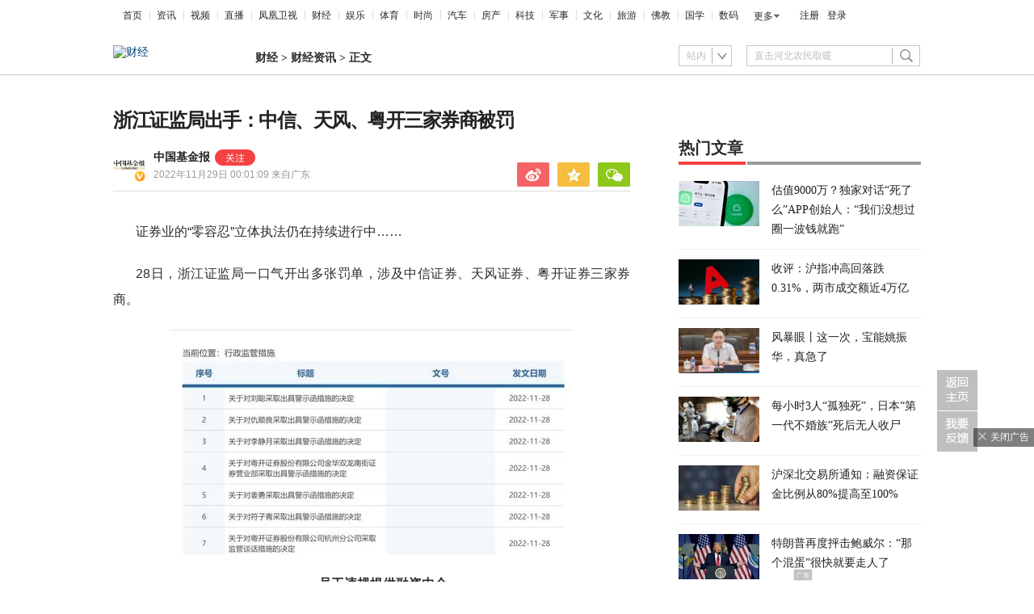

--- FILE ---
content_type: text/html; charset=UTF-8
request_url: https://region.ifeng.com/get?format=js&callback=fa_0_176846416557530
body_size: 84
content:
(function(){fa_0_176846416557530("9999_9999_[abroad][3.141.164.81]")})();

--- FILE ---
content_type: text/javascript; charset=utf-8
request_url: https://shankapi.ifeng.com/c/api/finance.ifeng.com/hot/getArticle?callback=getArticle
body_size: 1799
content:
getArticle({"code":0,"message":"成功","data":[{"summary":"“死了么”APP爆火后的96小时","publishTime":"2026-01-13 22:38:52","img":"https://x0.ifengimg.com/ucms/2026_03/D5CE86452CD1499844CD0376581CA2B9402E66AD_size67_w975_h549.jpg","num":"9445","documentId":"ucms_8ptEimwLLRt","title":"估值9000万？独家对话“死了么”APP创始人：“我们没想过圈一波钱就跑”","contentType":"article","url":"https://finance.ifeng.com/c/8ptEimwLLRt","_id":"8ptEimwLLRt"},{"summary":"","publishTime":"2026-01-14 15:03:53","img":"https://x0.ifengimg.com/ucms/2026_03/7F9E91A9B22069A3F7B765B7E2F1632B9ADFFEA4_size462_w824_h464.png","num":"7546","documentId":"ucms_8puN5QfREWw","title":"收评：沪指冲高回落跌0.31%，两市成交额近4万亿","contentType":"article","url":"https://finance.ifeng.com/c/8puN5QfREWw","_id":"8puN5QfREWw"},{"summary":"一旦拍卖落槌，宝能多年来在观致汽车上的巨额投入，可能在一夜之间被“腰斩式”变现。","publishTime":"2026-01-14 18:03:14","img":"https://x0.ifengimg.com/ucms/2026_03/CB81DC1F92C63CCE99A60E209F543960ADFE3239_size860_w900_h506.png","num":"6847","documentId":"ucms_8pua9QVeN4G","title":"风暴眼丨这一次，宝能姚振华，真急了","contentType":"article","url":"https://finance.ifeng.com/c/8pua9QVeN4G","_id":"8pua9QVeN4G"},{"summary":"","publishTime":"2026-01-11 20:51:30","img":"https://x0.ifengimg.com/ucms/2026_03/ECACF6A72DE8FCBFF2851B8BD51D07DDCEAF1C6B_size831_w975_h549.png","num":"5686","documentId":"ucms_8ppo30cVSaN","title":"每小时3人“孤独死”，日本“第一代不婚族”死后无人收尸","contentType":"article","url":"https://finance.ifeng.com/c/8ppo30cVSaN","_id":"8ppo30cVSaN"},{"summary":"","publishTime":"2026-01-14 12:45:06","img":"https://x0.ifengimg.com/ucms/2026_03/E57B7D5166036703EA08EF616500759A99BE9B27_size12_w500_h281.webp","num":"5501","documentId":"ucms_8puEQ4CelNo","title":"沪深北交易所通知：融资保证金比例从80%提高至100%","contentType":"article","url":"https://finance.ifeng.com/c/8puEQ4CelNo","_id":"8puEQ4CelNo"},{"summary":"","publishTime":"2026-01-14 04:22:21","img":"https://x0.ifengimg.com/ucms/2026_03/FE747B2D9AF8782BBDFC99AA2EE40189612204CA_size133_w975_h549.jpg","num":"5275","documentId":"ucms_8ptW80t1yqw","title":"特朗普再度抨击鲍威尔：“那个混蛋”很快就要走人了","contentType":"article","url":"https://finance.ifeng.com/c/8ptW80t1yqw","_id":"8ptW80t1yqw"},{"summary":"然而，看似亮眼的业绩增长背后，却藏着品牌身份造假、产品质量失控、经营模式失衡等多重隐患。","publishTime":"2026-01-14 09:20:06","img":"https://x0.ifengimg.com/ucms/2026_03/38657ECF6F335624DC967E9F07D79478D8C0DC33_size693_w975_h549.png","num":"5003","documentId":"ucms_8ptyMnr6VwU","title":"爷爷的农场“伪洋”标签，藏不住了","contentType":"article","url":"https://finance.ifeng.com/c/8ptyMnr6VwU","_id":"8ptyMnr6VwU"},{"summary":"","publishTime":"2026-01-14 00:07:31","img":"https://x0.ifengimg.com/ucms/2026_03/3692CA8751E070E61B32805888377EBF124BE28C_size91_w932_h524.jpg","num":"4699","documentId":"ucms_8ptGlqlodfJ","title":"5天清仓21吨银条，狂赚2.47亿元，广州一物业公司股价大涨","contentType":"article","url":"https://finance.ifeng.com/c/8ptGlqlodfJ","_id":"8ptGlqlodfJ"},{"summary":"","publishTime":"2026-01-14 11:17:17","img":"https://x0.ifengimg.com/ucms/2026_03/8E7CEAF1D0F6E605CE153764B064DD746AEAFBCD_size556_w780_h439.png","num":"4315","documentId":"ucms_8pu81JMB4gK","title":"在国会作证后，鲍威尔向参议员提交了一封信","contentType":"article","url":"https://finance.ifeng.com/c/8pu81JMB4gK","_id":"8pu81JMB4gK"},{"summary":"","publishTime":"2026-01-14 15:04:33","img":"https://x0.ifengimg.com/ucms/2026_03/AB0EA04A3E9B5A781E3CD25870301A3700E9C4DC_size140_w1080_h721.jpg","num":"3932","documentId":"ucms_8puP5XnTxBT","title":"时隔两年，融资保证金比例回归100%，历次调整A股走势如何？","contentType":"article","url":"https://finance.ifeng.com/c/8puP5XnTxBT","_id":"8puP5XnTxBT"}]})

--- FILE ---
content_type: text/javascript; charset=utf-8
request_url: https://shankapi.ifeng.com/c/api/content/graphic/video/getVideo?callback=getVideo
body_size: 2193
content:
getVideo({"code":0,"message":"成功","data":[{"summary":"","publishTime":"2026-01-15 10:04:34","img":"https://x0.ifengimg.com/ucms/2026_03/CEA7940FC62F9EAA490D078E5E8D2CA510F3B36A_size56_w953_h536.jpg","trend":"keep","publishedTime":"2026-01-15 10:04:34","num":"17","documentId":"ucms_8pvgWsGJudo","title":"长虹亮相2026 CES：展出新款AI TV、AI Air Manager 360°空调","url":"https://v.ifeng.com/c/8pvgWsGJudo"},{"summary":"","publishTime":"2026-01-14 16:09:33","img":"https://x0.ifengimg.com/ucms/2026_03/3BDD681912A7C5B471930A29C7055B0CCE04F863_size17_w345_h228.jpg","trend":"keep","publishedTime":"2026-01-14 16:09:33","num":"17","documentId":"ucms_8puRvMm2TpH","title":"阎学通预测：“委内瑞拉式”打击还会有第二次","url":"https://v.ifeng.com/c/8puRvMm2TpH"},{"summary":"","publishTime":"2026-01-14 16:08:11","img":"https://x0.ifengimg.com/ucms/2026_03/E403F05972D87AAEFC15660C3E4003F1B0389374_size18_w345_h228.jpg","trend":"keep","publishedTime":"2026-01-14 16:08:11","num":"17","documentId":"ucms_8puRvMm2Twp","title":"阎学通：若特朗普对格陵兰动武，“西方”概念将轰然倒塌","url":"https://v.ifeng.com/c/8puRvMm2Twp"},{"summary":"","publishTime":"2026-01-14 15:19:28","img":"https://x0.ifengimg.com/ucms/2026_03/EAFD88512157687FDA6B72C4CBC2DE10277FCC72_size107_w345_h194.png","trend":"keep","publishedTime":"2026-01-14 15:19:28","num":"17","documentId":"ucms_8puLj5nTmms","title":"香港和内地的消费差异有多大？如今在中山做卖房中介的香港退役警察算了一笔账","url":"https://v.ifeng.com/c/8puLj5nTmms"},{"summary":"iPhone通话录音、会议速记、采访整理……这枚能磁吸的AI录音卡几乎承包了我所有记录场景，这才是AI时代的对很多人有用的生产力工具。","publishTime":"2026-01-14 12:07:19","img":"https://x0.ifengimg.com/ucms/2026_03/267D6839592C1FEEC03061280AFF0CEF337319D9_size23_w345_h228.jpg","trend":"keep","publishedTime":"2026-01-14 12:07:19","num":"17","documentId":"ucms_8puAE3TrI6W","title":"开会两小时 整理两分钟 AI录音卡真的好用","url":"https://v.ifeng.com/c/8puAE3TrI6W"},{"summary":"在“前辈纷纷转行”的行业里，他在抖音被百万人追更，并为糖艺“炸”开新大门。","publishTime":"2026-01-14 09:31:00","img":"https://x0.ifengimg.com/ucms/2026_03/B5384EC17F54F9184683237423BCC648BF1E8645_size95_w975_h549.jpg","trend":"keep","publishedTime":"2026-01-14 09:31:00","num":"17","documentId":"ucms_8ptN3ZdYurj","title":"凤凰网《旅途》｜百万粉丝，千万播放：背后是一个27岁小伙与糖“死磕”的13年","url":"https://v.ifeng.com/c/8ptN3ZdYurj"},{"summary":"","publishTime":"2026-01-13 21:07:43","img":"https://x0.ifengimg.com/ucms/2026_03/AFCFA521BAB4A1F82F79E188D11D41EE7D67D1C1_size163_w1035_h582.jpg","trend":"keep","publishedTime":"2026-01-13 21:07:43","num":"17","documentId":"ucms_8pt69NFKnNG","title":"中美贸易并未休战？中日关系有无改善可能？阎学通重磅预测国际局势","url":"https://v.ifeng.com/c/8pt69NFKnNG"},{"summary":"","publishTime":"2026-01-13 11:18:06","img":"https://x0.ifengimg.com/ucms/2026_03/4F3697C15ECFE0CF074316E6AA01C251CB309A3F_size175_w1035_h582.jpg","trend":"keep","publishedTime":"2026-01-13 11:18:06","num":"17","documentId":"ucms_8psSBDh5oDS","title":"全能保姆车，试驾吉利银河V900","url":"https://v.ifeng.com/c/8psSBDh5oDS"},{"summary":"CES 2026 现场，一个变化已经非常清晰：全球显示技术的叙事重心，正在从“堆参数”转向“改路径”。海信选择了一条更难、但更彻底的路线——以 RGB-Mini LED 打破既有显示技术的物理瓶颈，而不是在既定规则里继续内卷。\n\n当 RGB-Mini LED 走向量产，当 AI 家电开始成为完整系统，再叠加世界杯这一全球情绪场，海信展示的已经不是单一产品，而是一整套“未来生活”的技术表达。这或许正是 CES 2026 给行业留下的关键信号：中国品牌，开始参与定义下一代体验标准。","publishTime":"2026-01-12 15:07:47","img":"https://x0.ifengimg.com/ucms/2026_03/8D34D4203E83FBAFA08D1DCC858A335F6FB37FBB_size193_w1035_h582.jpg","trend":"keep","publishedTime":"2026-01-12 15:07:47","num":"17","documentId":"ucms_8pr38W4X4Z9","title":"中国高端显示技术凭什么领先一代？","url":"https://tech.ifeng.com/c/8pr38W4X4Z9"},{"summary":"","publishTime":"2026-01-12 12:25:48","img":"https://x0.ifengimg.com/ucms/2026_03/A2B1654DADE0020B4887FF17BF30DBC30F124252_size153_w1035_h582.jpg","trend":"keep","publishedTime":"2026-01-12 12:25:48","num":"17","documentId":"ucms_8pqrUD7Pk4O","title":"萌妹带你逛2026东京汽车改装展 沉浸式感受JDM改装文化| 全球车视野","url":"https://v.ifeng.com/c/8pqrUD7Pk4O"}]})

--- FILE ---
content_type: text/javascript; charset=utf-8
request_url: https://shankapi.ifeng.com/c/api/content/graphic/recommend/getRecommend?callback=getRecommend
body_size: 6537
content:
getRecommend({"code":0,"message":"成功","data":{"data":[{"createtime":"2026-01-15 14:17:31","thumbnail":"https://x0.ifengimg.com/ucms/2026_03/F59549F2394DF18A729544A6B4D5742D8D878258_size89_w709_h399.jpg","pcUrl":"//news.ifeng.com/c/8pvz37jp4C0","id":"ucms_8pvz37jp4C0","source":"天下事","title":"共和党大佬警告特朗普：这是史无前例的战略自残行为","mediaName":"天下事","sourceFrom":"ucms"},{"createtime":"2026-01-15 14:11:01","thumbnail":"https://x0.ifengimg.com/ucms/2026_03/6EDB935123F007C810A647C6E5D7D66F85E2E2DF_size87_w975_h549.jpg","pcUrl":"//sports.ifeng.com/c/8pvxjHceg4F","id":"ucms_8pvxjHceg4F","source":"凰家看台","title":"凰家看台 | 聂卫平最危险的一盘棋","mediaName":"凰家看台","sourceFrom":"ucms"},{"createtime":"2026-01-15 13:57:54","thumbnail":"https://x0.ifengimg.com/res/2026/474B0857CA879142EC4A6B87D20E9AEF4A3E97BC_size26_w720_h380.webp","pcUrl":"//news.ifeng.com/c/8pvydUaoyFx","id":"ucms_8pvydUaoyFx","source":"又又切克闹","title":"一听死刑两个字，尹锡悦涨红脸，他终于明白，李在明完全不给活路","mediaName":"又又切克闹","sourceFrom":"weMedia"},{"createtime":"2026-01-15 11:54:17","thumbnail":"https://x0.ifengimg.com/ucms/2026_03/6F06583FB0DCC994F18AECE57C09EF1EB21884A8_size40_w664_h373.jpg","pcUrl":"//news.ifeng.com/c/8pvmkwWCoXP","id":"ucms_8pvmkwWCoXP","source":"天下事","title":"尹锡悦，难逃一死？","mediaName":"天下事","sourceFrom":"ucms"},{"createtime":"2026-01-15 11:02:51","thumbnail":"https://x0.ifengimg.com/ucms/2026_03/4BCD3016369478F10C707133D5250C0A6CEF7F8B_size37_w960_h540.webp","pcUrl":"//news.ifeng.com/c/8pvk8dJaGg1","id":"ucms_8pvk8dJaGg1","source":"天下事","title":"特朗普不看好伊朗末代王储，称伊朗现在处于“有趣时期”","mediaName":"天下事","sourceFrom":"ucms"},{"createtime":"2026-01-15 10:21:31","thumbnail":"https://x0.ifengimg.com/ucms/2026_03/0BC1013635F124D887E07A31136D097E6E5B4E10_size532_w975_h549.png","pcUrl":"//news.ifeng.com/c/8pvfpkAjr6s","id":"ucms_8pvfpkAjr6s","source":"天下事","title":"纽约时报：美国公众面对的不是总统，而是一个暴君","mediaName":"天下事","sourceFrom":"ucms"},{"createtime":"2026-01-15 09:22:55","thumbnail":"https://x0.ifengimg.com/ucms/2026_03/931BC9CC9B6D3B3114F126E35545EED3DEA1041D_size87_w959_h539.jpg","pcUrl":"//news.ifeng.com/c/8pvdgNe7ct3","id":"ucms_8pvdgNe7ct3","source":"天下事","title":"美媒爆料：特朗普就对伊行动提要求，顾问们没法保证","mediaName":"天下事","sourceFrom":"ucms"},{"createtime":"2026-01-15 09:05:22","thumbnail":"https://x0.ifengimg.com/ucms/2026_03/85FA4D54CF70FF828E8A0BC5566901C6AC19340B_size61_w705_h396.jpg","pcUrl":"//news.ifeng.com/c/8pvdTuPNJLm","id":"ucms_8pvdTuPNJLm","source":"天下事","title":"伊朗外长：这是以色列的阴谋，目的是拖美国下水","mediaName":"天下事","sourceFrom":"ucms"},{"createtime":"2026-01-15 07:46:22","thumbnail":"https://x0.ifengimg.com/ucms/2026_03/27163BF0386911DD8DF56222E79E0C009668412C_size75_w673_h378.jpg","pcUrl":"//news.ifeng.com/c/8pvWCDKzwrg","id":"ucms_8pvWCDKzwrg","source":"天下事","title":"西方军官：所有信号都表明，美国对伊朗的打击迫在眉睫","mediaName":"天下事","sourceFrom":"ucms"},{"createtime":"2026-01-15 07:00:52","thumbnail":"https://x0.ifengimg.com/ucms/2026_03/95939610E29F160CCEE3AA212B21E012BB3D0435_size160_w975_h549.jpg","pcUrl":"//news.ifeng.com/c/8pvSbqfT6wc","id":"ucms_8pvSbqfT6wc","source":"天下事","title":"外媒爆料：美国正将一艘航母派往中东","mediaName":"天下事","sourceFrom":"ucms"},{"createtime":"2026-01-15 06:03:01","thumbnail":"https://x0.ifengimg.com/ucms/2026_03/55EC69560733F40A224801D2FBB11F134E73320E_size28_w676_h380.jpg","pcUrl":"//news.ifeng.com/c/8puXiszU6Ds","id":"ucms_8puXiszU6Ds","source":"又又切克闹","title":"第二个乌克兰出现？特朗普瞒天过海，刀口直冲俄盟友，普京被骗了","mediaName":"又又切克闹","sourceFrom":"weMedia"},{"createtime":"2026-01-15 05:01:32","thumbnail":"https://x0.ifengimg.com/ucms/2026_03/A53A9243AFE672ECB412AE1C15B9E4158C3FA537_size423_w671_h377.png","pcUrl":"//news.ifeng.com/c/8pvKRHW532w","id":"ucms_8pvKRHW532w","source":"天下事","title":"伊朗国家电视台播放特朗普险遭暗杀片段，配文“这一次子弹不会飞偏”","mediaName":"天下事","sourceFrom":"ucms"},{"createtime":"2026-01-14 22:37:24","thumbnail":"https://x0.ifengimg.com/res/2026/D3FC653023525107A1EB3D88BD00C4F740D444D1_size9_w720_h380.webp","pcUrl":"//news.ifeng.com/c/8puu58c2sYc","id":"ucms_8puu58c2sYc","source":"又又切克闹","title":"欧洲开始打包，丹麦色厉内荏，格陵兰岛上餐桌，特朗普不一定满意","mediaName":"又又切克闹","sourceFrom":"weMedia"},{"createtime":"2026-01-14 22:23:06","thumbnail":"https://x0.ifengimg.com/ucms/2026_03/90DFA00743FFFB97AE0BB07CE3951EF7ACD3123F_size105_w975_h549.jpg","pcUrl":"//news.ifeng.com/c/8putAZEhilc","id":"ucms_8putAZEhilc","source":"天下事","title":"美国暂停75个国家所有签证申请，包括俄罗斯、伊朗、泰国","mediaName":"天下事","sourceFrom":"ucms"},{"createtime":"2026-01-14 21:41:27","thumbnail":"https://x0.ifengimg.com/ucms/2026_03/A1BA4165CD29DB42E060C80D2ADA3F517C19302E_size115_w975_h549.jpg","pcUrl":"//news.ifeng.com/c/8puqFjzA0rc","id":"ucms_8puqFjzA0rc","source":"天下事","title":"美国从中东军事基地撤出人员","mediaName":"天下事","sourceFrom":"ucms"},{"createtime":"2026-01-14 21:01:47","thumbnail":"https://x0.ifengimg.com/ucms/2026_03/8AC07900952B6226B142AF051B088B4E7CCA5D50_size131_w975_h549.jpg","pcUrl":"//news.ifeng.com/c/8puj2JOxVnZ","id":"ucms_8puj2JOxVnZ","source":"天下事","title":"特朗普嘲讽格陵兰岛仅靠狗拉雪橇防卫，丹麦派兵登岛","mediaName":"天下事","sourceFrom":"ucms"},{"createtime":"2026-01-14 20:30:51","thumbnail":"https://x0.ifengimg.com/ucms/2026_03/EF56A14270440479BFD2F867333811BA3B4C8E68_size32_w540_h359.jpg","pcUrl":"//news.ifeng.com/c/8pumOeVCBBM","id":"ucms_8pumOeVCBBM","source":"又又切克闹","title":"尹锡悦面临死刑，李在明手握特赦大权！握手言和的戏码，还会上演","mediaName":"又又切克闹","sourceFrom":"weMedia"},{"createtime":"2026-01-14 20:05:15","thumbnail":"https://x0.ifengimg.com/res/2026/D74A227C287E3079796FE80B06703C5AF7FA2146_size23_w554_h292.webp","pcUrl":"//news.ifeng.com/c/8pujjf5aDOn","id":"ucms_8pujjf5aDOn","source":"又又切克闹","title":"叫停80亿项目，特朗普被裁定违宪，背后金主怒了，集体拒绝投资","mediaName":"又又切克闹","sourceFrom":"weMedia"},{"createtime":"2026-01-14 19:14:51","thumbnail":"https://x0.ifengimg.com/ucms/2026_03/E53F4815C10B03C785CCF309E2E04205AF291E02_size78_w975_h549.jpg","pcUrl":"//news.ifeng.com/c/8pueJx15Mfn","id":"ucms_8pueJx15Mfn","source":"唐驳虎","title":"唐驳虎：特朗普对伊朗亮出獠牙，何时会大举动手？","mediaName":"唐驳虎","sourceFrom":"ucms"},{"createtime":"2026-01-14 18:03:14","thumbnail":"https://x0.ifengimg.com/ucms/2026_03/CB81DC1F92C63CCE99A60E209F543960ADFE3239_size860_w900_h506.png","pcUrl":"//finance.ifeng.com/c/8pua9QVeN4G","id":"ucms_8pua9QVeN4G","source":"风暴眼","title":"风暴眼丨这一次，宝能姚振华，真急了","mediaName":"风暴眼","sourceFrom":"ucms"},{"createtime":"2026-01-14 16:43:03","thumbnail":"https://x0.ifengimg.com/ucms/2026_03/505635F270DB78D557D7E30124688F6AD95F6C22_size99_w975_h549.jpg","pcUrl":"//news.ifeng.com/c/8puUh6KmGmp","id":"ucms_8puUh6KmGmp","source":"天下事","title":"纽约时报：谁还敢说特朗普不是法西斯？","mediaName":"天下事","sourceFrom":"ucms"},{"createtime":"2026-01-14 16:31:41","thumbnail":"https://x0.ifengimg.com/ucms/2026_03/D42DF53525C00790A078912548B5BE1B25941BBB_size581_w765_h431.png","pcUrl":"//news.ifeng.com/c/8puTecUr8fI","id":"ucms_8puTecUr8fI","source":"凤凰大参考","title":"阎学通：若特朗普对格陵兰岛动武，“西方”概念将轰然倒塌","mediaName":"凤凰大参考","sourceFrom":"ucms"},{"createtime":"2026-01-14 15:03:03","thumbnail":"https://x0.ifengimg.com/ucms/2026_03/675220FB1A8AC3F2D7F41B4B30D3EA2B219F8830_size113_w975_h549.jpg","pcUrl":"//news.ifeng.com/c/8ptzPYkNRTt","id":"ucms_8ptzPYkNRTt","source":"风声","title":"风声｜谁在给裁判文书里的法官“打马赛克”？","mediaName":"风声","sourceFrom":"ucms"},{"createtime":"2026-01-14 14:24:18","thumbnail":"https://x0.ifengimg.com/ucms/2026_03/3396FF11362FB22068603E1ACF2C5F0E9A70A1D2_size67_w945_h532.jpg","pcUrl":"//news.ifeng.com/c/8puK4P6RQ8Q","id":"ucms_8puK4P6RQ8Q","source":"天下事","title":"特朗普：我的道德水准可高了，所以我的权力是受限的","mediaName":"天下事","sourceFrom":"ucms"},{"createtime":"2026-01-14 13:44:11","thumbnail":"https://x0.ifengimg.com/ucms/2026_03/56A1909069EEE412DF043B5CB220FE9384B61C9F_size22_w676_h380.jpg","pcUrl":"//news.ifeng.com/c/8puJVOR1lVr","id":"ucms_8puJVOR1lVr","source":"又又切克闹","title":"美施压无效，米莱准备访华，对华评价不一般，要从美国手中抢生意","mediaName":"又又切克闹","sourceFrom":"weMedia"},{"createtime":"2026-01-14 13:17:30","thumbnail":"https://x0.ifengimg.com/ucms/2026_03/9CD77278BB0B7F35FD091A1F7D92AE7A1E4316A4_size58_w698_h393.jpg","pcUrl":"//news.ifeng.com/c/8puFUyppwuP","id":"ucms_8puFUyppwuP","source":"天下事","title":"美媒爆料：特朗普私下对军事打击伊朗没那么热情，万斯担心卷入中东泥潭","mediaName":"天下事","sourceFrom":"ucms"},{"createtime":"2026-01-14 11:17:01","thumbnail":"https://x0.ifengimg.com/ucms/2026_03/49BFF90BD2827A3C7B4C6EE80DA2CFE2B65F2C6A_size49_w701_h394.jpg","pcUrl":"//news.ifeng.com/c/8pu7IbcIiC6","id":"ucms_8pu7IbcIiC6","source":"天下事","title":"特朗普声称对伊朗有很多军事选项，美媒：他没有","mediaName":"天下事","sourceFrom":"ucms"},{"createtime":"2026-01-14 09:24:00","thumbnail":"https://x0.ifengimg.com/ucms/2026_03/9E2BA35E7FE037C418946E6654557068B12F46B2_size140_w975_h549.jpg","pcUrl":"//news.ifeng.com/c/8ptzXK9DFYL","id":"ucms_8ptzXK9DFYL","source":"天下事","title":"马杜罗的社交账号发了一张照片","mediaName":"天下事","sourceFrom":"ucms"},{"createtime":"2026-01-14 08:58:18","thumbnail":"https://x0.ifengimg.com/ucms/2026_03/61D5BB9046406436E5FAF4CC9383684D337DFB27_size46_w590_h332.jpg","pcUrl":"//news.ifeng.com/c/8pts1orG28j","id":"ucms_8pts1orG28j","source":"天下事","title":"人物｜陆克文提前谢幕，终于还是被特朗普逼走了","mediaName":"天下事","sourceFrom":"ucms"},{"createtime":"2026-01-14 07:14:43","thumbnail":"https://x0.ifengimg.com/ucms/2026_03/A01D2033103B73EDBD8479D57E62A992F9C7E0B8_size39_w732_h412.jpg","pcUrl":"//news.ifeng.com/c/8ptpeehgBYn","id":"ucms_8ptpeehgBYn","source":"天下事","title":"现场视频：特朗普对着抗议者爆粗竖中指","mediaName":"天下事","sourceFrom":"ucms"},{"createtime":"2026-01-14 05:25:16","thumbnail":"https://x0.ifengimg.com/ucms/2026_03/B58ED02E1E4DB9EF2F55CF3BC9B76BE500A3E423_size489_w975_h549.png","pcUrl":"//news.ifeng.com/c/8ptW80t1ytT","id":"ucms_8ptW80t1ytT","source":"天下事","title":"“委内瑞拉问题，很可能成为套在鲁比奥脖子上的政治枷锁”","mediaName":"天下事","sourceFrom":"ucms"},{"createtime":"2026-01-14 05:22:24","thumbnail":"https://x0.ifengimg.com/ucms/2026_03/BD0E53EEB9CF6440452B8450C899A554DC844B77_size43_w640_h426.jpg","pcUrl":"//news.ifeng.com/c/8ptZkNvhnH7","id":"ucms_8ptZkNvhnH7","source":"又又切克闹","title":"李在明开场就提历史伤痕，高市早苗笑得很尴尬，日本媒体避而不谈","mediaName":"又又切克闹","sourceFrom":"weMedia"},{"createtime":"2026-01-14 05:19:05","thumbnail":"https://x0.ifengimg.com/res/2026/C8723DC18C207568045E345A8A51CC2AF1BCE220_size7_w720_h380.webp","pcUrl":"//news.ifeng.com/c/8ptblfzo6yQ","id":"ucms_8ptblfzo6yQ","source":"又又切克闹","title":"特朗普这次失算了，伊朗局势逐渐平息，马斯克“星链”反立下大功","mediaName":"又又切克闹","sourceFrom":"weMedia"},{"createtime":"2026-01-14 03:49:31","thumbnail":"https://x0.ifengimg.com/ucms/2026_03/5C1BD3466DAA39455D58020754CCC3C2A4B74DC6_size106_w975_h549.jpg","pcUrl":"//news.ifeng.com/c/8ptV3ZfJwzh","id":"ucms_8ptV3ZfJwzh","source":"天下事","title":"“自民党恐难获单独过半席位”，高市早苗欲解散众院，麻生太郎态度冷淡","mediaName":"天下事","sourceFrom":"ucms"},{"createtime":"2026-01-13 22:40:32","thumbnail":"https://x0.ifengimg.com/ucms/2026_03/90420FE74A2F23D38A2D990EB73D319C594BBAA2_size18_w860_h484.webp","pcUrl":"//news.ifeng.com/c/8pt8lVqYKnO","id":"ucms_8pt8lVqYKnO","source":"天下事","title":"尹锡悦被要求判处死刑，检察官解释为何要比全斗焕判的还重","mediaName":"天下事","sourceFrom":"ucms"},{"createtime":"2026-01-13 22:38:52","thumbnail":"https://x0.ifengimg.com/ucms/2026_03/D5CE86452CD1499844CD0376581CA2B9402E66AD_size67_w975_h549.jpg","pcUrl":"//finance.ifeng.com/c/8ptEimwLLRt","id":"ucms_8ptEimwLLRt","source":"风暴眼","title":"估值9000万？独家对话“死了么”APP创始人：“我们没想过圈一波钱就跑”","mediaName":"风暴眼","sourceFrom":"robotArticle"},{"createtime":"2026-01-13 20:15:46","thumbnail":"https://x0.ifengimg.com/ucms/2026_03/F9C285FA73981E424B55B004D2965AB37800F8D4_size72_w975_h549.jpg","pcUrl":"//news.ifeng.com/c/8pt57zGg8vq","id":"ucms_8pt57zGg8vq","source":"天下事","title":"英媒：欧洲必须让特朗普明白，侵略行为是有代价的","mediaName":"天下事","sourceFrom":"ucms"},{"createtime":"2026-01-13 19:57:19","thumbnail":"https://x0.ifengimg.com/ucms/2026_03/DD17C5912F4B02DA181C3650D94702C9E90EDBC8_size402_w584_h328.png","pcUrl":"//news.ifeng.com/c/8pt2hU2RJMw","id":"ucms_8pt2hU2RJMw","source":"凤凰大参考","title":"66个国际组织的钱，不够军费塞牙缝？揭秘美国“大退群”的真相","mediaName":"凤凰大参考","sourceFrom":"ucms"},{"createtime":"2026-01-13 19:50:39","thumbnail":"https://x0.ifengimg.com/ucms/2026_03/CAB21F7299D65719ED7F61547DFCAC10934513A8_size169_w800_h450.jpg","pcUrl":"//news.ifeng.com/c/8pt13A31jc1","id":"ucms_8pt13A31jc1","source":"天下事","title":"俄媒：只有俄罗斯能拯救格陵兰岛，但欧洲要满足我们一个条件","mediaName":"天下事","sourceFrom":"ucms"},{"createtime":"2026-01-13 17:29:49","thumbnail":"https://x0.ifengimg.com/ucms/2026_03/6B4CBA8DE749D430E3180E73AA599D2D8324BEEC_size45_w550_h309.jpg","pcUrl":"//news.ifeng.com/c/8psqYtTK95z","id":"ucms_8psqYtTK95z","source":"天下事","title":"委军的防空系统为何没开火？俄军前副司令和军事专家满脸问号","mediaName":"天下事","sourceFrom":"ucms"},{"createtime":"2026-01-13 16:27:56","thumbnail":"https://x0.ifengimg.com/ucms/2026_03/C8335B604C2FF98FF93FFF5CF97AE339E5C4040F_size28_w676_h380.jpg","pcUrl":"//news.ifeng.com/c/8pspGSEpYNy","id":"ucms_8pspGSEpYNy","source":"又又切克闹","title":"还未登上访华专机，卡尼先对特朗普交底：不许夺岛，中国搬出宪章","mediaName":"又又切克闹","sourceFrom":"weMedia"},{"createtime":"2026-01-13 14:10:52","thumbnail":"https://x0.ifengimg.com/ucms/2026_03/6398F62FB1C2B08CCCDA6D45A3B4EB89BE5FE70E_size41_w553_h368.jpg","pcUrl":"//news.ifeng.com/c/8psfYbFpgQP","id":"ucms_8psfYbFpgQP","source":"又又切克闹","title":"日本怕的事来了，新的稀土合约废止，中方打中七寸，输赢已见分晓","mediaName":"又又切克闹","sourceFrom":"weMedia"},{"createtime":"2026-01-13 10:45:04","thumbnail":"https://x0.ifengimg.com/ucms/2026_03/24F721C9A645405A519E2A754A7CBDA014F50BA9_size28_w640_h359.jpg","pcUrl":"//news.ifeng.com/c/8psSBDQd3bJ","id":"ucms_8psSBDQd3bJ","source":"又又切克闹","title":"特朗普下死命令，必须拿下格陵兰岛，欧洲如临大敌，派兵能否破局","mediaName":"又又切克闹","sourceFrom":"weMedia"},{"createtime":"2026-01-13 10:04:31","thumbnail":"https://x0.ifengimg.com/ucms/2026_03/7572C915F40531E24204D83ED6E68AADE3BF4BC4_size36_w636_h358.jpg","pcUrl":"//news.ifeng.com/c/8psQExzPiry","id":"ucms_8psQExzPiry","source":"冰汝看美国","title":"卸任100天前被“搞”，鲍威尔罕见录视频道出真相：特朗普不只是公报私仇？","mediaName":"冰汝看美国","sourceFrom":"robotArticle"},{"createtime":"2026-01-13 10:00:33","thumbnail":"https://x0.ifengimg.com/ucms/2026_03/92EF00DD282DACA610E72EB43254208F03F30721_size114_w975_h549.jpg","pcUrl":"//news.ifeng.com/c/8prHvmEkHlP","id":"ucms_8prHvmEkHlP","source":"风声","title":"风声｜坐飞机越来越便宜，为何突然不准再降价了？","mediaName":"风声","sourceFrom":"ucms"},{"createtime":"2026-01-13 09:18:54","thumbnail":"https://x0.ifengimg.com/ucms/2026_03/7303DC8CCF7E95BD09AA2DB271C420CB82477BC7_size208_w1035_h582.jpg","pcUrl":"//mil.ifeng.com/c/8pr3oGNqcg8","id":"ucms_8pr3oGNqcg8","source":"军机处","title":"汾酒·凤凰军机处丨“坚强决心”点燃加勒比 特朗普以武立威","mediaName":"军机处","sourceFrom":"ucms"}],"count":[{"doc_url":"ucms_8pvz37jp4C0","join_count":27,"count":9,"show_count":9,"allcount":27},{"doc_url":"ucms_8pvxjHceg4F","join_count":225,"count":51,"show_count":225,"allcount":225},{"doc_url":"ucms_8pvydUaoyFx","join_count":3,"count":1,"show_count":1,"allcount":3},{"doc_url":"ucms_8pvmkwWCoXP","join_count":54,"count":12,"show_count":12,"allcount":54},{"doc_url":"ucms_8pvk8dJaGg1","join_count":26,"count":10,"show_count":10,"allcount":26},{"doc_url":"ucms_8pvfpkAjr6s","join_count":269,"count":42,"show_count":269,"allcount":269},{"doc_url":"ucms_8pvdgNe7ct3","join_count":206,"count":54,"show_count":206,"allcount":206},{"doc_url":"ucms_8pvdTuPNJLm","join_count":105,"count":43,"show_count":105,"allcount":105},{"doc_url":"ucms_8pvWCDKzwrg","join_count":70,"count":26,"show_count":70,"allcount":70},{"doc_url":"ucms_8pvSbqfT6wc","join_count":250,"count":67,"show_count":250,"allcount":250},{"doc_url":"ucms_8puXiszU6Ds","join_count":66,"count":17,"show_count":17,"allcount":66},{"doc_url":"ucms_8pvKRHW532w","join_count":37,"count":11,"show_count":11,"allcount":37},{"doc_url":"ucms_8puu58c2sYc","join_count":10,"count":4,"show_count":4,"allcount":10},{"doc_url":"ucms_8putAZEhilc","join_count":1091,"count":94,"show_count":1091,"allcount":1091},{"doc_url":"ucms_8puqFjzA0rc","join_count":52,"count":15,"show_count":15,"allcount":52},{"doc_url":"ucms_8puj2JOxVnZ","join_count":219,"count":49,"show_count":219,"allcount":219},{"doc_url":"ucms_8pumOeVCBBM","join_count":19,"count":10,"show_count":10,"allcount":19},{"doc_url":"ucms_8pujjf5aDOn","join_count":0,"count":0,"show_count":-1,"allcount":0},{"doc_url":"ucms_8pueJx15Mfn","join_count":826,"count":160,"show_count":826,"allcount":826},{"doc_url":"ucms_8pua9QVeN4G","join_count":481,"count":67,"show_count":481,"allcount":481},{"doc_url":"ucms_8puUh6KmGmp","join_count":662,"count":107,"show_count":662,"allcount":662},{"doc_url":"ucms_8puTecUr8fI","join_count":967,"count":190,"show_count":967,"allcount":967},{"doc_url":"ucms_8ptzPYkNRTt","join_count":1439,"count":95,"show_count":1439,"allcount":1439},{"doc_url":"ucms_8puK4P6RQ8Q","join_count":190,"count":24,"show_count":190,"allcount":190},{"doc_url":"ucms_8puJVOR1lVr","join_count":24,"count":5,"show_count":5,"allcount":24},{"doc_url":"ucms_8puFUyppwuP","join_count":594,"count":87,"show_count":594,"allcount":594},{"doc_url":"ucms_8pu7IbcIiC6","join_count":47,"count":9,"show_count":9,"allcount":47},{"doc_url":"ucms_8ptzXK9DFYL","join_count":163,"count":20,"show_count":20,"allcount":163},{"doc_url":"ucms_8pts1orG28j","join_count":117,"count":20,"show_count":20,"allcount":117},{"doc_url":"ucms_8ptpeehgBYn","join_count":276,"count":31,"show_count":276,"allcount":276},{"doc_url":"ucms_8ptW80t1ytT","join_count":253,"count":30,"show_count":253,"allcount":253},{"doc_url":"ucms_8ptZkNvhnH7","join_count":75,"count":20,"show_count":20,"allcount":75},{"doc_url":"ucms_8ptblfzo6yQ","join_count":15,"count":4,"show_count":4,"allcount":15},{"doc_url":"ucms_8ptV3ZfJwzh","join_count":32,"count":6,"show_count":6,"allcount":32},{"doc_url":"ucms_8pt8lVqYKnO","join_count":313,"count":41,"show_count":313,"allcount":313},{"doc_url":"ucms_8ptEimwLLRt","join_count":59,"count":13,"show_count":13,"allcount":59},{"doc_url":"ucms_8pt57zGg8vq","join_count":785,"count":154,"show_count":785,"allcount":785},{"doc_url":"ucms_8pt2hU2RJMw","join_count":923,"count":103,"show_count":923,"allcount":923},{"doc_url":"ucms_8pt13A31jc1","join_count":110,"count":27,"show_count":110,"allcount":110},{"doc_url":"ucms_8psqYtTK95z","join_count":10,"count":7,"show_count":7,"allcount":10},{"doc_url":"ucms_8pspGSEpYNy","join_count":38,"count":8,"show_count":8,"allcount":38},{"doc_url":"ucms_8psfYbFpgQP","join_count":74,"count":15,"show_count":15,"allcount":74},{"doc_url":"ucms_8psSBDQd3bJ","join_count":14,"count":7,"show_count":7,"allcount":14},{"doc_url":"ucms_8psQExzPiry","join_count":334,"count":71,"show_count":334,"allcount":334},{"doc_url":"ucms_8prHvmEkHlP","join_count":680,"count":50,"show_count":680,"allcount":680},{"doc_url":"ucms_8pr3oGNqcg8","join_count":0,"count":0,"show_count":-1,"allcount":0}]}})